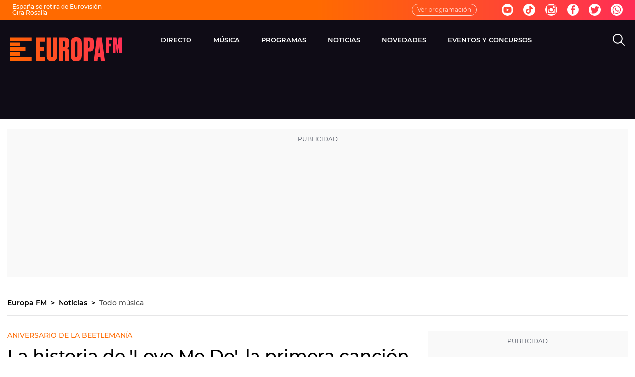

--- FILE ---
content_type: application/x-javascript;charset=utf-8
request_url: https://smetrics.europafm.com/id?d_visid_ver=5.5.0&d_fieldgroup=A&mcorgid=09DCC8AD54D410FF0A4C98A6%40AdobeOrg&mid=90928733192088832023520784324309602342&ts=1764964782928
body_size: -34
content:
{"mid":"90928733192088832023520784324309602342"}